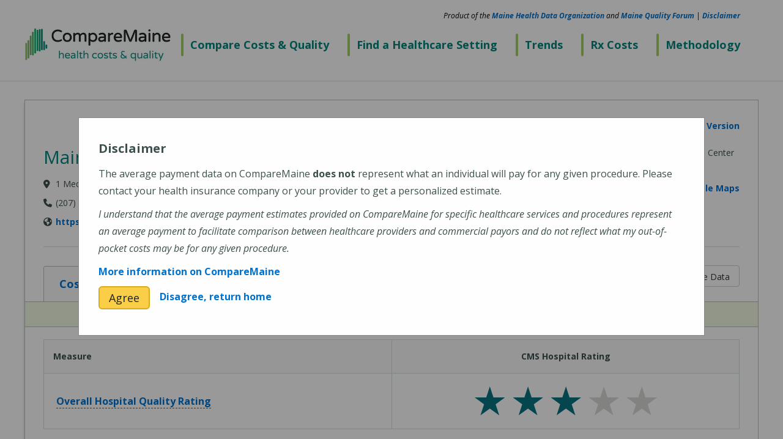

--- FILE ---
content_type: text/html; charset=UTF-8
request_url: https://comparemaine.org/?page=profile&provider=308&search-insurance=XXXXX&procedure=99442&view=quality
body_size: 9583
content:
    
<!DOCTYPE html>
<html lang="en">
    <head>

        <title>MaineHealth Maine Medical Center Biddeford - Biddeford, ME 99442 XXXXX - CompareMaine</title>  
        <meta charset="utf-8">
        <meta http-equiv="X-UA-Compatible" content="IE=edge">
        <meta name="viewport" content="width=device-width, initial-scale=1, minimal-ui">
        <meta name="description" content="MaineHealth Maine Medical Center Biddeford, located in Biddeford, ME. View the average cost of common healthcare procedures, patient experience and patient safety ratings at MaineHealth Maine Medical Center Biddeford." />
        <meta name="author" content="Wowza" />
        <meta name="copyright" content="All content (c) Copyright Wowza" />
        <meta http-equiv="Content-Security-Policy" 
              content=" 
                img-src 'self' https://maps.googleapis.com/ https://code.jquery.com https://maps.gstatic.com data: https://public.tableau.com; 
                style-src 'self' 'unsafe-inline' https://fonts.googleapis.com https://maxcdn.bootstrapcdn.com/font-awesome/4.4.0/css/font-awesome.min.css https://maxcdn.bootstrapcdn.com/bootstrap/3.4.1/css/bootstrap.min.css;
                script-src 'self' 'unsafe-inline' https://www.googletagmanager.com https://code.jquery.com/jquery-3.5.1.min.js https://maxcdn.bootstrapcdn.com/bootstrap/3.4.1/js/bootstrap.min.js https://maps.googleapis.com/ https://www.google-analytics.com/analytics.js https://public.tableau.com https://kit.fontawesome.com/46e9bcf470.js;
                " />
        <link rel="icon" href="assets/favicon.ico" />

        <!-- CSS -->
        <link rel="stylesheet" type="text/css" href="https://fonts.googleapis.com/css?family=Open+Sans:400,400italic,700,700italic%7CVarela+Round" />
        <link rel="stylesheet" type="text/css" href="https://maxcdn.bootstrapcdn.com/font-awesome/4.4.0/css/font-awesome.min.css" />
        <!--<link rel="stylesheet" type="text/css" href="https://maxcdn.bootstrapcdn.com/bootstrap/3.3.5/css/bootstrap.min.css" />-->
        <link rel="stylesheet" type="text/css" href="https://maxcdn.bootstrapcdn.com/bootstrap/3.4.1/css/bootstrap.min.css" />
        <link rel="stylesheet" type="text/css" href="_library/select2/css/select2.min.css" />
        <link rel="stylesheet" type="text/css" href="css/style.css" />
<script src="https://kit.fontawesome.com/46e9bcf470.js" crossorigin="anonymous"></script>
        
<script>    
    function mapInit() { /* do nothing */ }    
</script>
        
        
    </head>
    <body>

        <!-- Skip to Main -->
        <a href="#main-content" class="skip_to sr-only sr-only-focusable">
            <div class="wrap">Skip to main content</div>
        </a>

        <!-- Navigation -->
        <nav class="navigation">
            <div class="wrap">

                <a class="navigation__brand" href="?page=home&amp;from=logo"><img alt="CompareMaine health costs & quality" src="assets/logo.png" /></a>

                <button class="navigation__toggle-menu js___navigation__toggle-menu" aria-expanded="false" aria-controls="navigation__menu">
                    <span class="sr-only">Toggle Navigation</span>
                    <span>Menu</span>
                    <span aria-hidden="true"><i class="fa fa-angle-down"></i></span>
                </button>

                <ul id="navigation__menu" class="navigation__menu js___navigation__menu" aria-expanded="false">
                    <!--<li><a  href="?page=home">Home</a></li>-->
                    <li><a  href="?page=choose">Compare Costs &amp; Quality</a></li>
                    <li><a  href="?page=find-a-facility">Find a Healthcare Setting</a></li>
                    <!--<li><a  href="?page=resources">Resources</a></li>-->
                    <li><a  href="?page=trends">Trends</a></li>
                    <!--<li><a  href="?page=about">About</a></li>-->
                    <li><a  href="?page=rx-costs">Rx Costs</a></li>
                    <li><a  href="?page=methodology">Methodology</a></li>
                  <li class="credit"><span style="color: black;">Product of the <a target="_blank" href="https://mhdo.maine.gov/" aria-label="Maine Health Data Organization (opens in a new window)">Maine Health Data Organization</a> and <a target="_blank" href="https://mhdo.maine.gov/mqf.html" aria-label="Maine Quality Forum (opens in a new window)">Maine Quality Forum</a> | <a href="?page=disclaimer">Disclaimer</a></span></li>
                </ul>

            </div>  
        </nav>

        <!-- Main Content -->
        <div id="main-content" tabindex="-1">

            
<!-- Profile -->
<div class="page__body">
<div class="wrap">
<section>
  
  <div class="profile">
    
    <div class="profile__printer-friendly">
      <a class="js___print" href="#"><i aria-hidden="true" class="fa fa-print"></i> Printer Friendly Version</a>
    </div>
    
    <div class="profile__header">
      
      <div class="profile__info">
        <div class="profile__title">
          <h1>MaineHealth Maine Medical Center Biddeford</h1>
        </div>
                <ul>
          <li><i aria-hidden="true" class="fa fa-map-marker"></i> <span>1 Medical Center Drive, Biddeford, ME 04005-9422</span></li>          
        </ul>
         
                         
        <ul>
          <li><i aria-hidden="true" class="fa fa-phone"></i> <span>(207) 283-7000</span></li>          <li><i aria-hidden="true" class="fa fa-globe"></i> <span><a target="_blank" href="https://mainehealth.org/locations/mainehealth-maine-medical-center-biddeford" aria-label="Provider Website (opens in a new window)">https://mainehealth.org/locations/mainehealth-maine-medical-center-biddeford</a></span></li>        </ul>
      </div>
      
            
      <div class="profile__map">
        <a class="map-toggle js___map-toggle" href="#">Show Map</a>
        <div class="map js___map">
          <img alt="A map showing the location of MaineHealth Maine Medical Center Biddeford" src="https://maps.googleapis.com/maps/api/staticmap?key=AIzaSyCoKP8EO1Al4oxSHlQfb93PDrAXji36exY&amp;center=1+Medical+Center+Drive+Biddeford%2C+ME+04005-9422&amp;zoom=11&amp;size=600x200&amp;markers=color:red%7C1+Medical+Center+Drive+Biddeford%2C+ME+04005-9422">
          <a class="map__link" target="_blank" href="http://www.google.com/maps/search/1+Medical+Center+Drive+Biddeford%2C+ME+04005-9422" aria-label="View on Google Maps (opens in a new window)"><i aria-hidden="true" class="fa fa-map-marker"></i> View on Google Maps</a>
        </div>        
      </div>
      
              
        
    </div>
	
    <div class="report__views js___switcher">
      <div class="learn">
        <a href="#" class="learn-button btn btn-default" data-toggle="modal" data-target=".modal-learn-about-data"><span aria-hidden="true"><span class="symbol rating-5"><span class="sr-only">5 out of 5</span><span class="graphic"><span></span><span></span><span></span><span></span><span></span></span></span></span> Learn About The Data</a>
      </div>
      <div class="view">
          
                    
        <a href="?page=profile&amp;provider=308&amp;search-insurance=XXXXX&amp;view=cost" class=" tab"><span class="sr-only">View</span> Cost of Procedures</a>
                <a href="?page=profile&amp;provider=308&amp;search-insurance=XXXXX&amp;view=quality" class="active tab"><span class="sr-only">View</span> Quality Measures</a>
              </div> 
    </div>
    
          

    <div class="profile__quality-results">
      
      <div class="report__filters report__filters--profile report__filters--empty"></div>
      
            
      <div class="profile__measures">
        <table class="profile__measures__table">
          <thead class="profile__measures__column-headers">
            <tr>
              <th style="width: 50%;">Measure</th>
              <th style="width: 50%;">CMS Hospital Rating</th>
            </tr>           
          </thead>
          <tbody>
              
                        
                          
              
              <tr class="profile__measures__row">
                  <td class="cell title"><a class="js___dictionary_term" title="This CMS measure shows how well a hospital performs across different areas of quality, such as treating heart attacks and pneumonia, readmission rates, safety of care, and patient experience. A five-star scale is used, and more stars are better." href="javascript: void(0);">Overall Hospital Quality Rating</a></td>
                  <td class="cell primary title">                      
                    <div class="quality-measures js___quality-measures">              
                        <!--<div><b>3</b> stars</div>-->
                        <!---->
                        <!---->
                                                                                                <div><img src='assets/star3_profile.svg' /></div>                                                              
                    </div>                      
                  </td>
              </tr>
          </tbody>
        </table>
      </div>      
      
      <div class="profile__measures">
        <table class="profile__measures__table">
          <thead class="profile__measures__column-headers">
            <tr>
              <th>Measure</th>
              <th>Bars Compared to State Average</th>
              <th>Hospital Rating</th>
              <th>Maine State Average</th>
              <th>National Average</th>
            </tr>           
          </thead>
          <tbody>
                     

          <tr class="profile__measures__row profile__measures__row--patient-experience">

            
                                                
            <!--<td class="cell title"><span class="symbol rating-2"><span class="sr-only">2 out of 5</span><span class="graphic"><span></span><span></span><span></span><span></span><span></span></span></span><div aria-hidden="true">
  <div class="symbol-legend">
    <div class="symbol-scale">
      <span class="word worse">worse</span>
      <span class="line"><span class="edge left-edge"></span><span class="edge right-edge"></span></span>
      <span class="word better">better</span>
    </div>
  </div>
  </div> <a class="js___make-no-link no-link" href="?page=dictionary&amp;term=hai" title="These CMS patient survey ratings measure patients’ experience of their hospital care, including how well nurses and doctors communicated, how responsive hospital staff were to their needs, and the cleanliness and quietness of the hospital environment. More bars are better."><span class="measure"><span style="font-weight: normal;">Patient Experience</span></a></td>-->
            <td class="cell title"><span class="symbol rating-2"><span class="sr-only">2 out of 5</span><span class="graphic"><span></span><span></span><span></span><span></span><span></span></span></span><div aria-hidden="true">
  <div class="symbol-legend">
    <div class="symbol-scale">
      <span class="word worse">worse</span>
      <span class="line"><span class="edge left-edge"></span><span class="edge right-edge"></span></span>
      <span class="word better">better</span>
    </div>
  </div>
  </div> <a class="js___dictionary_term" title="These CMS patient survey ratings measure patients’ experience of their hospital care, including how well nurses and doctors communicated, how responsive hospital staff were to their needs, and the cleanliness and quietness of the hospital environment. More bars are better." href="javascript: void(0);">Patient Experience</a></td>  
            <td class="cell primary"><a class="js___make-no-link no-link" style="font-weight: normal; display: block;" href="javascript: void(0);" title="The five-bar scale is based on the CMS five-star rating, with each bar representing a star on CMS’s patient survey rating. Bars compare this hospital’s rating to hospitals reporting in Maine; more bars are better."><span class="symbol rating-2"><span class="sr-only">2 out of 5</span><span class="graphic"><span></span><span></span><span></span><span></span><span></span></span></span><div aria-hidden="true">
  <div class="symbol-legend">
    <div class="symbol-scale">
      <span class="word worse">worse</span>
      <span class="line"><span class="edge left-edge"></span><span class="edge right-edge"></span></span>
      <span class="word better">better</span>
    </div>
  </div>
  </div></a></td>
            <td class="cell primary"><a class="js___make-no-link no-link" style="font-weight: normal;" href="javascript: void(0);" title="The number of stars the hospital received in the CMS five-star patient survey rating.">2</a></td>
            <td class="cell secondary"><a class="js___dictionary_term" style="font-weight: normal;" title="The state average is not available for this measure." href="javascript:void(0);"><span class="symbol rating-na"><span>n/a</span></span></a></td>
            <td class="cell secondary"><a class="js___dictionary_term" style="font-weight: normal;" title="The national average is not calculated for this measure."><span class="symbol rating-na"><span>n/a</span></span></a></td>
          </tr>
                    
          <tr class="profile__measures__row">

            
                                                
            <!-- <td class="cell title"><span class="symbol rating-3"><span class="sr-only">2 out of 3</span><span class="graphic"><span style="display: none;"></span><span></span><span></span><span></span><span style="display: none;"></span></span></span><div aria-hidden="true">
  <div class="symbol-legend">
    <div class="symbol-scale">
      <span class="word worse">worse</span>
      <span class="line"><span class="edge left-edge"></span><span class="edge right-edge"></span></span>
      <span class="word better">better</span>
    </div>
  </div>
  </div> <a class="js___make-no-link no-link" href="?page=dictionary&amp;term=hai" title="This measure shows how well hospitals prevent infections caused by <span style='font-style: italic;'>C.difficile (C.diff.)</span>, a bacteria that is often difficult to treat and can cause serious infections. A three-bar scale is used, comparing the hospital’s standard infection ratio (SIR) to the state average. A lower number is better, with a number below one meaning the hospital reported fewer infections than predicted."><span class="measure"><span style="font-weight: normal;">Preventing Healthcare-Associated C. diff Infections</span></a></td>-->
            <td class="cell title"><span class="symbol rating-3"><span class="sr-only">2 out of 3</span><span class="graphic"><span style="display: none;"></span><span></span><span></span><span></span><span style="display: none;"></span></span></span><div aria-hidden="true">
  <div class="symbol-legend">
    <div class="symbol-scale">
      <span class="word worse">worse</span>
      <span class="line"><span class="edge left-edge"></span><span class="edge right-edge"></span></span>
      <span class="word better">better</span>
    </div>
  </div>
  </div> <a class="js___dictionary_term" title="This measure shows how well hospitals prevent infections caused by <span style='font-style: italic;'>C.difficile (C.diff.)</span>, a bacteria that is often difficult to treat and can cause serious infections. A three-bar scale is used, comparing the hospital’s standard infection ratio (SIR) to the state average. A lower number is better, with a number below one meaning the hospital reported fewer infections than predicted." href="javascript: void(0);">Preventing Healthcare-Associated <em>C. diff</em> Infections</a></td>
            <td class="cell primary"><a class="js___make-no-link no-link" style="font-weight: normal; display: block;" href="javascript: void(0);" title="The three-bar scale compares this hospital’s SIR to the state average for hospitals reporting. Three bars represent better than average performance and one bar represents worse than average performance. More bars are better."><span class="symbol rating-3"><span class="sr-only">2 out of 3</span><span class="graphic"><span style="display: none;"></span><span></span><span></span><span></span><span style="display: none;"></span></span></span><div aria-hidden="true">
  <div class="symbol-legend">
    <div class="symbol-scale">
      <span class="word worse">worse</span>
      <span class="line"><span class="edge left-edge"></span><span class="edge right-edge"></span></span>
      <span class="word better">better</span>
    </div>
  </div>
  </div></a></td>
            <td class="cell primary"><a class="js___make-no-link no-link" style="font-weight: normal;" href="#" title="The ratio of hospital-onset <i>C. diff</i> infections compared to how many were predicted. A lower number is better, with a number below 1.00 meaning there were fewer infections than predicted.">0.35</a></td>            
            <td class="cell secondary"><a class="js___make-no-link no-link" style="font-weight: normal;" href="javascript: void(0);" title="The state average of <em>C. diff</em> infections.">0.42</a></td>
            <td class="cell secondary"><a class="js___make-no-link no-link" style="font-weight: normal;" href="javascript: void(0);" title="A ratio of 1.00 represents the average national performance for this measure.">1.00</a></td>
          </tr>                        

          <tr class="profile__measures__row">

                        
                        
                                                
            <!--<td class="cell title"><span class="symbol rating-3"><span class="sr-only">2 out of 3</span><span class="graphic"><span style="display: none;"></span><span></span><span></span><span></span><span style="display: none;"></span></span></span><div aria-hidden="true">
  <div class="symbol-legend">
    <div class="symbol-scale">
      <span class="word worse">worse</span>
      <span class="line"><span class="edge left-edge"></span><span class="edge right-edge"></span></span>
      <span class="word better">better</span>
    </div>
  </div>
  </div> <a class="js___make-no-link no-link" href="?page=dictionary&amp;term=hai" title="This measure shows how well hospitals prevent complications while in the hospital or after having certain procedures or surgeries. A lower number is better."><span class="measure"><span style="font-weight: normal;">Preventing Serious Complications</span></a></td>-->
            <td class="cell title"><span class="symbol rating-3"><span class="sr-only">2 out of 3</span><span class="graphic"><span style="display: none;"></span><span></span><span></span><span></span><span style="display: none;"></span></span></span><div aria-hidden="true">
  <div class="symbol-legend">
    <div class="symbol-scale">
      <span class="word worse">worse</span>
      <span class="line"><span class="edge left-edge"></span><span class="edge right-edge"></span></span>
      <span class="word better">better</span>
    </div>
  </div>
  </div> <a class="js___dictionary_term" title="This measure shows how well hospitals prevent complications while in the hospital or after having certain procedures or surgeries. A lower number is better." href="javascript: void(0);">Preventing Serious Complications</a></td>
            <td class="cell primary"><a class="js___make-no-link no-link" style="font-weight: normal;" href="javascript: void(0);" title="The three-bar scale compares this hospital’s rating to the state average for hospitals reporting. Three bars represent better than average performance and one bar represents worse than average performance. More bars are better."><span class="symbol rating-3"><span class="sr-only">2 out of 3</span><span class="graphic"><span style="display: none;"></span><span></span><span></span><span></span><span style="display: none;"></span></span></span><div aria-hidden="true">
  <div class="symbol-legend">
    <div class="symbol-scale">
      <span class="word worse">worse</span>
      <span class="line"><span class="edge left-edge"></span><span class="edge right-edge"></span></span>
      <span class="word better">better</span>
    </div>
  </div>
  </div></a></td>
            <td class="cell primary"><a class="js___make-no-link no-link" style="font-weight: normal;" href="#" title="The overall score of how often adult patients had certain serious, but potentially preventable complications, related to medical or surgical inpatient hospital care; adjusted for differences in patient characteristics across hospitals. A lower number is better, with a rating below 1.00 meaning there were fewer complications than predicted.">1.15</a></td>
            <td class="cell secondary"><a class="js___make-no-link no-link" style="font-weight: normal;" href="javascript: void(0);" title="The state average is calculated based on confidence intervals for each hospital.">0.98</a></td>
            <td class="cell secondary"><a class="js___make-no-link no-link" style="font-weight: normal;" href="javascript: void(0);" title="A rating of 1.00 represents the average national performance for this measure. A rating below 1.00 means there were fewer infections than predicted.">1.00</a></td>
          </tr>

          <tr class="profile__measures__row">

            
                                                            
            <!--<td class="cell title"><span class="symbol rating-3"><span class="sr-only">2 out of 3</span><span class="graphic"><span style="display: none;"></span><span></span><span></span><span></span><span style="display: none;"></span></span></span><div aria-hidden="true">
  <div class="symbol-legend">
    <div class="symbol-scale">
      <span class="word worse">worse</span>
      <span class="line"><span class="edge left-edge"></span><span class="edge right-edge"></span></span>
      <span class="word better">better</span>
    </div>
  </div>
  </div> <a class="js___make-no-link no-link" href="?page=dictionary&amp;term=hai" title="This measure tells you how well hospitals do at preventing bloodstream infections from the drug-resistant staph bacteria, Methicillin-resistant Staphylococcus aureus (MRSA). A lower number is better."><span class="measure"><span style="font-weight: normal;">Preventing MRSA</span></a></td>-->
            <td class="cell title"><span class="symbol rating-3"><span class="sr-only">2 out of 3</span><span class="graphic"><span style="display: none;"></span><span></span><span></span><span></span><span style="display: none;"></span></span></span><div aria-hidden="true">
  <div class="symbol-legend">
    <div class="symbol-scale">
      <span class="word worse">worse</span>
      <span class="line"><span class="edge left-edge"></span><span class="edge right-edge"></span></span>
      <span class="word better">better</span>
    </div>
  </div>
  </div> <a class="js___dictionary_term" title="This measure shows how well hospitals prevent bloodstream infections from the antibiotic-resistant staph bacteria, Methicillin-resistant Staphylococcus aureus (MRSA). A three-bar scale is used, comparing the hospital’s standard infection ratio (SIR) to the state average. A lower number is better, with a number below one meaning there were fewer infections than predicted." href="javascript: void(0);">Preventing Healthcare-Associated MRSA Bloodstream Infections</a></td>
            <td class="cell primary"><a class="js___make-no-link no-link" style="font-weight: normal; display: block;" href="javascript: void(0);" title="The three-bar scale compares this hospital’s SIR to the state average for hospitals reporting. Three bars represent better than average performance and one bar represents worse than average performance. More bars are better."><span class="symbol rating-3"><span class="sr-only">2 out of 3</span><span class="graphic"><span style="display: none;"></span><span></span><span></span><span></span><span style="display: none;"></span></span></span><div aria-hidden="true">
  <div class="symbol-legend">
    <div class="symbol-scale">
      <span class="word worse">worse</span>
      <span class="line"><span class="edge left-edge"></span><span class="edge right-edge"></span></span>
      <span class="word better">better</span>
    </div>
  </div>
  </div></a></td>
            <td class="cell primary"><a class="js___make-no-link no-link" style="font-weight: normal;" href="#" title="The ratio of hospital-onset MRSA bloodstream infections compared to how many were predicted. A lower number is better, with a number below 1.00 meaning there were fewer infections than predicted.">0.59</a></td>            
            <td class="cell secondary"><a class="js___make-no-link no-link" style="font-weight: normal;" href="#" title="The state average is calculated by the Maine Health Data Organization (MHDO).">0.58</a></td>
            <td class="cell secondary"><a class="js___make-no-link no-link" style="font-weight: normal;" href="#" title="A ratio of 1.00 represents the average national performance for this measure.">1.00</a></td>
          </tr>

          <tr class="profile__measures__row">

            
                                                            
            <!--<td class="cell title"><span class="symbol rating-3"><span class="sr-only">2 out of 3</span><span class="graphic"><span style="display: none;"></span><span></span><span></span><span></span><span style="display: none;"></span></span></span><div aria-hidden="true">
  <div class="symbol-legend">
    <div class="symbol-scale">
      <span class="word worse">worse</span>
      <span class="line"><span class="edge left-edge"></span><span class="edge right-edge"></span></span>
      <span class="word better">better</span>
    </div>
  </div>
  </div> <a class="js___make-no-link no-link" href="?page=dictionary&amp;term=hai" title="This measure tells you how well hospitals do at preventing patients from falling and getting injured. A lower number is better."><span class="measure"><span style="font-weight: normal;">Preventing Falls with Injury</span></a></td>-->
            <td class="cell title"><span class="symbol rating-3"><span class="sr-only">2 out of 3</span><span class="graphic"><span style="display: none;"></span><span></span><span></span><span></span><span style="display: none;"></span></span></span><div aria-hidden="true">
  <div class="symbol-legend">
    <div class="symbol-scale">
      <span class="word worse">worse</span>
      <span class="line"><span class="edge left-edge"></span><span class="edge right-edge"></span></span>
      <span class="word better">better</span>
    </div>
  </div>
  </div> <a class="js___dictionary_term" title="This measure shows how well hospitals prevent patients from falling and getting injured. A three-bar scale is used, comparing the hospital’s rating to the state average. A lower number is better." href="javascript: void(0);">Preventing Falls with Injury</a></td>
            <td class="cell primary"><a class="js___make-no-link no-link" style="font-weight: normal; display: block;" href="javascript: void(0);" title="The three-bar scale compares this hospital’s rating to the state average for hospitals reporting. Three bars represent better than average performance and one bar represents worse than average performance. More bars are better."><span class="symbol rating-3"><span class="sr-only">2 out of 3</span><span class="graphic"><span style="display: none;"></span><span></span><span></span><span></span><span style="display: none;"></span></span></span><div aria-hidden="true">
  <div class="symbol-legend">
    <div class="symbol-scale">
      <span class="word worse">worse</span>
      <span class="line"><span class="edge left-edge"></span><span class="edge right-edge"></span></span>
      <span class="word better">better</span>
    </div>
  </div>
  </div></a></td>
            <td class="cell primary"><a class="js___make-no-link no-link" style="font-weight: normal;" href="#" title="The number of any kind of unplanned patient falls (regardless of the cause) that result in any type or degree of injury, per 1,000 patient days. &quot;Patient days&quot; is the annual sum of the daily count of inpatient stays, plus total outpatient hours divided by 24. A lower number is better.">1.24</a></td>            
            <td class="cell secondary"><a class="js___make-no-link no-link" style="font-weight: normal;" href="javascript: void(0);" title="The state average is calculated by the Maine Health Data Organization (MHDO).">0.95</a></td>
            <td class="cell secondary"><a class="js___dictionary_term" style="font-weight: normal;" title="The national average is not available for this measure."><span class="symbol rating-na"><span>n/a</span></span></a></td>
          </tr>

          <tr class="profile__measures__row">

            
                                                                        
            <!--<td class="cell title"><span class="symbol rating-3"><span class="sr-only">2 out of 3</span><span class="graphic"><span style="display: none;"></span><span></span><span></span><span></span><span style="display: none;"></span></span></span><div aria-hidden="true">
  <div class="symbol-legend">
    <div class="symbol-scale">
      <span class="word worse">worse</span>
      <span class="line"><span class="edge left-edge"></span><span class="edge right-edge"></span></span>
      <span class="word better">better</span>
    </div>
  </div>
  </div> <a class="js___make-no-link no-link" href="?page=dictionary&amp;term=hai" title="This measure tells you how well hospitals do at preventing bed sores that can lead to serious infection. A lower number is better."><span class="measure"><span style="font-weight: normal;">Preventing Pressure Ulcers</span></a></td>-->              
            <!--<td class="cell title"><span class="symbol rating-3"><span class="sr-only">2 out of 3</span><span class="graphic"><span style="display: none;"></span><span></span><span></span><span></span><span style="display: none;"></span></span></span><div aria-hidden="true">
  <div class="symbol-legend">
    <div class="symbol-scale">
      <span class="word worse">worse</span>
      <span class="line"><span class="edge left-edge"></span><span class="edge right-edge"></span></span>
      <span class="word better">better</span>
    </div>
  </div>
  </div> <a class="js___dictionary_term" title="This measure tells you how well hospitals do at preventing bed sores that can lead to serious infection. A lower number is better." href="?page=dictionary&amp;term=preventing-pressure-ulcers">Preventing Pressure Ulcers</a></td>-->
            <td class="cell title"><span class="symbol rating-3"><span class="sr-only">2 out of 3</span><span class="graphic"><span style="display: none;"></span><span></span><span></span><span></span><span style="display: none;"></span></span></span><div aria-hidden="true">
  <div class="symbol-legend">
    <div class="symbol-scale">
      <span class="word worse">worse</span>
      <span class="line"><span class="edge left-edge"></span><span class="edge right-edge"></span></span>
      <span class="word better">better</span>
    </div>
  </div>
  </div> <a class="js___dictionary_term" title="This measure shows how well hospitals prevent bed sores that can lead to serious infection. A three-bar scale is used, comparing the hospital’s rating to the state average. A lower number is better." href="javascript: void(0);">Preventing Pressure Ulcers</a></td>             
            <td class="cell primary"><a class="js___make-no-link no-link" style="font-weight: normal; display: block;" href="javascript: void(0);" title="The three-bar scale compares this hospital’s rating to the state average for hospitals reporting. Three bars represent better than average performance and one bar represents worse than average performance. More bars are better."><span class="symbol rating-3"><span class="sr-only">2 out of 3</span><span class="graphic"><span style="display: none;"></span><span></span><span></span><span></span><span style="display: none;"></span></span></span><div aria-hidden="true">
  <div class="symbol-legend">
    <div class="symbol-scale">
      <span class="word worse">worse</span>
      <span class="line"><span class="edge left-edge"></span><span class="edge right-edge"></span></span>
      <span class="word better">better</span>
    </div>
  </div>
  </div></a></td>
            <td class="cell primary"><a class="js___make-no-link no-link" style="font-weight: normal;" href="#" title="The percentage of patients having a hospital-acquired Stage 2-or-greater pressure ulcer. A lower number is better.">2.64%</a></td>            
            <td class="cell secondary"><a class="js___make-no-link no-link" style="font-weight: normal;" href="javascript: void(0);" title="The state average is calculated by the Maine Health Data Organization (MHDO).">1.90%</a></td>
            <td class="cell secondary"><a class="js___dictionary_term" style="font-weight: normal;" title="The national average is not available for this measure."><span class="symbol rating-na"><span>n/a</span></span></a></td>
          </tr>
  
          <tr class="profile__measures__row">

            
                                                            
            <!--<td class="cell title"><span class="symbol rating-3"><span class="sr-only">2 out of 3</span><span class="graphic"><span style="display: none;"></span><span></span><span></span><span></span><span style="display: none;"></span></span></span><div aria-hidden="true">
  <div class="symbol-legend">
    <div class="symbol-scale">
      <span class="word worse">worse</span>
      <span class="line"><span class="edge left-edge"></span><span class="edge right-edge"></span></span>
      <span class="word better">better</span>
    </div>
  </div>
  </div> <a class="js___dictionary_term help js___make-no-link no-link" href="?page=dictionary&amp;term=hai" title="This measure tells you how well hospitals do at preventing patients from having to be re-admitted within 30 days after having been discharged from a hospital stay. A lower number is better."><span class="measure"><span style="">Unplanned Hospital-Wide Readmissions</span></a></td>-->
            <td class="cell title"><span class="symbol rating-3"><span class="sr-only">2 out of 3</span><span class="graphic"><span style="display: none;"></span><span></span><span></span><span></span><span style="display: none;"></span></span></span><div aria-hidden="true">
  <div class="symbol-legend">
    <div class="symbol-scale">
      <span class="word worse">worse</span>
      <span class="line"><span class="edge left-edge"></span><span class="edge right-edge"></span></span>
      <span class="word better">better</span>
    </div>
  </div>
  </div> <a class="js___dictionary_term" title="This measure shows how well hospitals prevent patients from being re-admitted within 30 days after being discharged from a hospital stay. A three-bar scale is used, comparing the hospital’s rating to the national average. A lower number is better." href="javascript: void(0);">Unplanned Hospital-Wide Readmissions</a></td>
            <td class="cell primary"><a class="js___make-no-link no-link" style="font-weight: normal; display: block;" href="javascript: void(0);" title="The three-bar scale compares this hospital’s rating to the national average for hospitals reporting, as no state average is available. Three bars represent better than average performance and one bar represents worse than average performance. More bars are better."><span class="symbol rating-3"><span class="sr-only">2 out of 3</span><span class="graphic"><span style="display: none;"></span><span></span><span></span><span></span><span style="display: none;"></span></span></span><div aria-hidden="true">
  <div class="symbol-legend">
    <div class="symbol-scale">
      <span class="word worse">worse</span>
      <span class="line"><span class="edge left-edge"></span><span class="edge right-edge"></span></span>
      <span class="word better">better</span>
    </div>
  </div>
  </div></a></td>
            <td class="cell primary"><a class="js___make-no-link no-link" style="font-weight: normal;" href="#" title="The number of patients who were unexpectedly admitted to the hospital for any reason within 30 days of being discharged from a hospital stay. A lower number is better.">14.10</a></td>            
            <!--<td class="cell secondary"><a class="js___make-no-link no-link" style="font-weight: normal;" title="The state average for unplanned hospital readmissions." href="javascript:void(0);"><span class="symbol rating-na"><span>n/a</span></span></a></td>-->
            <td class="cell secondary"><a class="js___make-no-link no-link" style="font-weight: normal;" title="The state average is not available for this measure." href="javascript:void(0);"><span class="symbol rating-na"><span>n/a</span></span></a></td>
            <td class="cell secondary"><a class="js___make-no-link no-link" style="font-weight: normal;" href="javascript: void(0);" title="The national average rate for unplanned hospital-wide readmissions.">14.60</a></td>
          </tr>
          
          
            
          </tbody>
        </table>
      </div>
      
        <!--      
      
      <div class="report__filters report__filters--profile">
        <div class="filter filter--related">
          <strong>Websites with Related Data</strong>
          <ul>
            <li><a target="_blank" href="http://mainepatientexperiencematters.org/"><img alt="Maine Patient Experience Matters" src="assets/external-logo-mpem.png" /></a></li>
            <li><a target="_blank" href="https://mhdo.maine.gov/monahrq/"><img alt="MONAHRQ" src="assets/external-logo-monahrq.png" /></a></li>
          </ul>          
        </div>
      </div>        
      	-->
    </div>

      </div>
</section>
</div>
</div> 

<div id="disclaimer-popup" class="disclaimer-modal">
  <div class="disclaimer-modal-content">
    <p><span style="font-weight: bold; font-size: 1.25em;">Disclaimer</span></p>
    <p>The average payment data on CompareMaine <b>does not</b> represent what an individual will pay for any given procedure. Please contact your health insurance company or your provider to get a personalized estimate.</p>
    <p><span style="font-style: italic;">I understand that the average payment estimates provided on CompareMaine for specific healthcare services and procedures represent an average payment to facilitate comparison between healthcare providers and commercial payors and do not reflect what my out-of-pocket costs may be for any given procedure.</span></p>
    <p><a href="?page=disclaimer">More information on CompareMaine</a></p>
    <p><a id="agree" class="btn btn-lg btn-primary" href="#">Agree</a><a id="disagree" href="#" style="padding-left: 1em;">Disagree, return home</a></p>
  </div>
</div>

<script type="text/javascript">

window.onload = function () {  
  const AGREE = "agree";    
  var modal = document.getElementById("disclaimer-popup");
  var agreeButton = document.getElementById("agree");
  var disagreeLink = document.getElementById("disagree");
  
  window.onclick = function(event) {     
    if (event.target == agreeButton) {
      setCookie("disclaimer", AGREE, 30);
      modal.style.display = "none";
    }
    
    if (event.target == disagreeLink) {
      window.location.href = "index.php?page=home&from=disclaimer";
    }
  }
  
  window.onkeypress = function(event) {     
    if (event.target == agreeButton) {
      setCookie("disclaimer", AGREE, 30);
      modal.style.display = "none";
    }
    
    if (event.target == disagreeLink) {
      window.location.href = "index.php?page=home&from=disclaimer";
    }
  }
  
  if (getCookie("disclaimer") != AGREE) {
    modal.style.display = "block";
  }
}
  
</script>

        </div>

        <footer class="footer js___footer">
            <div class="wrap">
                <section class="footer__section footer__section--about">
                    <h2><strong>About This Site</strong></h2>
                    <p>CompareMaine was developed by the <a target="_blank" href="https://mhdo.maine.gov/" aria-label="Maine Health Data Organization (opens in a new window)">Maine Health Data Organization</a> (MHDO) and the <a target="_blank" href="https://mhdo.maine.gov/mqf.html" aria-label="Maine Quality Forum (opens in a new window)">Maine Quality Forum</a> (MQF) and is maintained under contracts with Human Services Research Institute, NORC, and the University of Southern Maine.</p>
                    <p>This website is for informational purposes only. The data displayed represents the most recent 12-month period and does not reflect current changes in the healthcare market. MHDO has made every effort to provide accurate information. Average payment estimates do not represent what you should expect to pay. Consult your healthcare provider and insurance company to get a personalized estimate. Neither MHDO nor this website endorse any healthcare setting, provider, or insurance company in the State of Maine.</p>
                    <p>&copy; Maine Health Data Organization 2026</p>
                </section>
                <section class="footer__section footer__section--contact">
                    <h2><a href="?page=contact">Contact</a></h2>
                    <p>
                        Maine Health Data Organization<br />
                        Mail: 102 SHS, Augusta, ME 04333-0102<br />
                        Office: 151 Capitol Street, Augusta, ME 04333-0102<br />
                        Phone: 207-287-6722<br />
                        Website: <a target="_blank" href="https://mhdo.maine.gov" aria-label="https://mhdo.maine.gov (opens in a new window)">https://mhdo.maine.gov</a><br />
                    </p>
                    <br />
                    <p><a class="btn btn-primary" target="_blank" href="https://www.surveymonkey.com/r/CompareMaineWebsiteSurvey" aria-label="Take Our Survey (opens in a new window)"><i aria-hidden="true" class="fa fa-comment"></i> Take Our Survey</a></p>      
                  	<div style="margin-top: 2em;"><a target="_blank" href="https://get.adobe.com/reader/" aria-label="Download Acrobat Reader (opens in a new window)">Download Acrobat Reader</a></div>      
                </section>
                <section class="footer__section footer__section--site-map">
                    <h2><strong>Site Map</strong></h2>
                    <ul>
                        <li><a href="?page=home">Home</a></li>
                        <li><a href="?page=choose">Compare Costs &amp; Quality</a></li>
                        <li><a href="?page=find-a-facility">Find a Healthcare Setting</a></li>
                        <li><a href="?page=trends">Trends</a></li>
                        <li><a href="?page=rx-costs">Rx Costs</a></li>
                        <li><a href="?page=methodology">Methodology</a></li>
                        <li><a href="?page=healthcare-billing">Healthcare Billing</a></li>
                        <li><a href="?page=about">About</a></li>
                        <li><a href="?page=resources">Resources</a></li>
                        <li><a href="?page=dictionary">Dictionary</a></li>
                        <li><a href="?page=contact">Contact</a></li>
                    </ul>      
                </section>
            </div>  
        </footer>

        <!-- Modal -->
<div class="modal fade modal-learn-about-data" id="myModal" tabindex="-1" role="dialog" aria-labelledby="myModalLabel" aria-hidden="true">
  <div class="modal-dialog modal-lg">
    <div class="modal-content">
      <div class="modal-header">
        <a href="#" class="btn btn-primary" data-dismiss="modal" aria-hidden="true">&times;</a>
        <h1 class="modal-title" id="myModalLabel">Learn About The Data</h1>
      </div>
      <div class="modal-body">
        
        <section>
          
          <h2>Cost Procedures</h2>
          <p>The cost information was collected by the State of Maine's All-Payer Claims Database (APCD) and represents claims from July 1, 2023 – June 30, 2024.
          <a href="?page=methodology" aria-label="Read more about calculating payments">Read more about the data and the methodology <i aria-hidden="true" class="fa fa-caret-right"></i></a></p>

        </section>
        
        <hr />
        
        <section>
        
          <h2>Quality of Care</h2>          
          <!--<p>Except for Patient Survey results, which is displayed on a five-bar scale, the quality data on CompareMaine are displayed using a three-bar icon. More bars are better. The more bars a facility has, the better they did at creating a positive patient experience, preventing serious complications, and preventing healthcare-associated infections.</p>-->
          <p>The <a href="?page=methodology&amp;subpage=overall-hospital-quality-rating">Five-Star Overall Hospital Quality Rating</a> is a summary of multiple measures of quality into a single star rating for each hospital, based on data submitted to the Centers for Medicare & Medicaid Services (CMS). Reported on a five-star scale, this measure shows how well a hospital performs across different areas of quality, such as treating heart attacks and pneumonia, readmission rates, safety of care, and patient experience. The reporting period is January 1, 2023 – December 31, 2023.</p>
        
            <div class="symbol-legend">
                <div class="symbols"><img src="assets/FiveStar_WorseToBetter_v3.svg" style="width: 100%; height: auto;" /></div>
                <!--<div class="symbols" style="text-align: center;"><img src="assets/FiveStar_WorseToBetter.svg" /></div>-->
                <div class="symbol-scale">
                    <span class="word worse">worse</span>
                    <span class="line">
                        <span class="edge left-edge"></span>
                        <span class="edge right-edge"></span>
                    </span>
                    <span class="word better">better</span>
                </div>
            </div>
          
          <p>The <a href="?page=methodology&amp;subpage=patient-survey-ratings">Patient Experience Survey Ratings</a> are based on the HCAHPS Patient Survey, a Centers for Medicare & Medicaid Services (CMS) and Agency for Healthcare Research and Quality (AHRQ) national survey that is administered to a random sample of adult patients within 48 hours to 6 weeks after discharge from a hospital. Reported on a five-bar scale, with each bar representative of a star in the Five-Star Overall Hospital Quality Rating, the patient survey ratings measure patients’ experience of their hospital care, including how well nurses and doctors communicated, how responsive hospital staff were to their needs, and the cleanliness and quietness of the hospital environment. The reporting period is January 1, 2023 – December 31, 2023.</p>          
          
          
  <div class="symbol-legend">
    <div class="symbols">
      <div class="symbol-cell"><span class="symbol rating-1"><span class="sr-only">1 out of 5</span><span class="graphic"><span></span><span></span><span></span><span></span><span></span></span></span></div>
      <div class="symbol-cell"><span class="symbol rating-2"><span class="sr-only">2 out of 5</span><span class="graphic"><span></span><span></span><span></span><span></span><span></span></span></span></div>
      <div class="symbol-cell"><span class="symbol rating-3"><span class="sr-only">3 out of 5</span><span class="graphic"><span></span><span></span><span></span><span></span><span></span></span></span></div>
      <div class="symbol-cell"><span class="symbol rating-4"><span class="sr-only">4 out of 5</span><span class="graphic"><span></span><span></span><span></span><span></span><span></span></span></span></div>
      <div class="symbol-cell"><span class="symbol rating-5"><span class="sr-only">5 out of 5</span><span class="graphic"><span></span><span></span><span></span><span></span><span></span></span></span></div>
    </div>
    <div class="symbol-scale">
      <span class="word worse">worse</span>
      <span class="line"><span class="edge left-edge"></span><span class="edge right-edge"></span></span>
      <span class="word better">better</span>
    </div>
  </div>
            
          <p>All other measures of quality on CompareMaine are displayed using a three-bar scale, comparing a hospital’s rating to other reporting hospitals in the state, except when no state average is available. Three bars represent better than average performance and one bar represents worse than average performance. More bars are better.</p>
          <div>
  <div class="symbol-legend">
    <div class="symbols">
      <div class="symbol-cell"><span class="symbol rating-2"><span class="sr-only">1 out of 3</span><span class="graphic"><span style="display: none;"></span><span></span><span></span><span></span><span style="display: none;"></span></span></span></div>
      <div class="symbol-cell"><span class="symbol rating-3"><span class="sr-only">2 out of 3</span><span class="graphic"><span style="display: none;"></span><span></span><span></span><span></span><span style="display: none;"></span></span></span></div>
      <div class="symbol-cell"><span class="symbol rating-4"><span class="sr-only">3 out of 3</span><span class="graphic"><span style="display: none;"></span><span></span><span></span><span></span><span style="display: none;"></span></span></span></div>
    </div>
    <div class="symbol-scale">
      <span class="word worse">worse</span>
      <span class="line"><span class="edge left-edge"></span><span class="edge right-edge"></span></span>
      <span class="word better">better</span>
    </div>
  </div>
  </div>
          
          <p><a href="?page=methodology&amp;subpage=preventing-serious-complications">Preventing Serious Complications</a> measures how well hospitals prevent complications while in the hospital or after having certain procedures or surgeries. The score uses ten Patient Safety Indicators from the AHRQ collected July 1, 2021 – June 30, 2023. A hospital’s rating is the rate per 1,000 eligible hospital discharges. A rating below 1.00 means there were fewer infections than predicted. A lower number is better.</p>
          
          <p><a href="?page=methodology&amp;subpage=preventing-healthcare-associated-infections">Preventing Healthcare-Associated Infections</a> measures how often patients in the hospital can get certain serious infections that could have likely been prevented. Data for these measures come from the Centers for Disease Control and Prevention (CDC) and covers the January 1, 2023 – December 31, 2023 reporting period. A hospital’s standard infection ratio (SIR) is the number of infections in a hospital over the predicted number of infections. A number below 1.00 means there were fewer infections than predicted. A lower number is better.</p>
          
          <p><a href="?page=methodology&amp;subpage=preventing-falls-with-injury">Preventing Falls with Injury</a> measures how well hospitals prevent patients from falling and getting injured. The number of any kind of unplanned patient falls (regardless of the cause) that result in any type or degree of injury, per 1,000 patient days. "Patient days" is the annual sum of the daily count of inpatient stays, plus total outpatient hours divided by 24. This measure uses data that Maine hospitals submitted to the Maine Health Data Organization for the reporting period January 1, 2023 – December 31, 2023. A lower number is better.</p>
          
          <p><a href="?page=methodology&amp;subpage=preventing-pressure-ulcers">Preventing Pressure Ulcers</a> measures how well hospitals prevent pressure sores or bed sores that can lead to serious infection. This measure uses data that Maine hospitals submitted to the Maine Health Data Organization for the reporting period January 1, 2023 – December 31, 2023. A lower number is better.</p>
          
          <p><a href="?page=methodology&amp;subpage=unplanned-hospital-wide-readmissions">Unplanned Hospital-Wide Readmissions</a> measures how well hospitals prevent patients from being re-admitted within 30 days after being discharged from a hospital stay. This measure uses data from Centers for Medicare & Medicaid Services (CMS) for the reporting period July 1, 2022 – June 30, 2023. A hospital’s rating is based on the percentage of Medicare patients, age 65 and older who had an unplanned readmission to the hospital within 30 days of being treated and released from an earlier hospital stay. The scores are risk-adjusted, meaning they account for a patient’s age and how sick they were when they were hospitalized. A lower number is better.</p>
          
          <!--
          <p><strong>Patient Experience</strong> uses data from the Hospital CAHPS. The Hospital CAHPS data are from October 1, 2020 – September 30, 2021. The MHDO is currently exploring options for updating the Patient-Centered Medical Homes and CG CAHPS patient experience data for a future release.  <a href="?page=methodology&subpage=patient-survey-ratings" aria-label="Read more about patient survey ratings">Read more about this data and the methodology <i aria-hidden="true" class="fa fa-caret-right"></i></a></p>
          <p><strong>Preventing Serious Complications</strong> uses data from the Federal Agency for Health Research &amp; Quality's Patient Safety Indicators collected during July 1, 2018 – December 31, 2019. A facility's rating is the rate per 1,000 eligible hospital discharges. A lower number is better. <a href="?page=methodology&subpage=preventing-serious-complications" aria-label="Read more about preventing serious complications">Read more about this data and the methodology <i aria-hidden="true" class="fa fa-caret-right"></i></a></p>
          <p><strong>Preventing Healthcare-Associated Infections</strong> uses data collected by the Federal Centers for Disease Control (CDC) for the October 1, 2020 – September 30, 2021 reporting period. A facility's rating is the ratio of the number of infections in a facility over the expected number of infections. A lower number is better. </p>
          
          <p>CompareMaine reports performance ratings using Standardized Infection Ratio (SIR), which is a statistic used to 
              track healthcare associated infections over time. A SIR greater than 1.0 means that there were more HAIs in a 
              facility than were predicted. A SIR lower than 1.0 indicates the facility had fewer HAIs than were predicted. 
              <a href="?page=methodology&subpage=preventing-healthcare-associated-infections" aria-label="Read more about preventing healthcare associated infections">Read more about this data and the methodology <i aria-hidden="true" class="fa fa-caret-right"></i></a></p>                  
                    
          <p><strong>Preventing Falls with Injury</strong> uses data that Maine hospitals have submitted to the Maine Health Data Organization for the reporting period October 1, 2020 – September 30, 2021. A facility’s rating is based on the number of hospital patient falls with minor or serious injury per 1,000 patient days. A lower number is better. <a href="?page=methodology&subpage=preventing-falls-with-injury" aria-label="Read more about preventing falls with injury">Read more about this data and the methodology <i aria-hidden="true" class="fa fa-caret-right"></i></a></p>
          <p><strong>Preventing Pressure Ulcers</strong> uses data that Maine hospitals have submitted to the Maine Health Data Organization for the reporting period October 1, 2020 – September 30, 2021. Once every three months, hospitals perform a thorough skin examination of every patient in each adult inpatient acute care unit. A facility’s rating is the percentage of those patients who had a stage 2-or-greater pressure ulcer. A lower number is better. <a href="?page=methodology&subpage=preventing-pressure-ulcers" aria-label="Read more about preventing pressure ulcers">Read more about this data and the methodology <i aria-hidden="true" class="fa fa-caret-right"></i></a></p>
          <p><strong>Unplanned Hospital-Wide Readmissions</strong> uses data collected by the Centers for Medicare & Medicaid Services (CMS) for the reporting period July 1, 2020 – June 30, 2021. A facility’s rating is based on the percentage of Medicare patients, age 65 and older who had an unplanned readmission to the hospital within 30 days of being treated and released from an earlier hospital stay. The scores are risk-adjusted, meaning they account for a patient’s age and how sick they were when they were hospitalized. A lower number is better. <a href="?page=methodology&subpage=unplanned-hospital-wide-readmissions" aria-label="Read more about unplanned hospital-wide readmissions">Read more about this data and the methodology <i aria-hidden="true" class="fa fa-caret-right"></i></a></p>          
          -->
        </section>
           
      </div>
      <div class="modal-footer">
        <button type="button" class="btn btn-primary" data-dismiss="modal">Close</button>
      </div>
    </div>
  </div>
</div>

        <!-- JS -->	
        <!--<script type="text/javascript" src="https://code.jquery.com/jquery-3.0.0.min.js"></script>-->
        <script type="text/javascript" src="https://code.jquery.com/jquery-3.5.1.min.js"></script>
        <!--<script type="text/javascript" src="https://maxcdn.bootstrapcdn.com/bootstrap/3.3.5/js/bootstrap.min.js"></script>-->
        <script type="text/javascript" src="https://maxcdn.bootstrapcdn.com/bootstrap/3.4.1/js/bootstrap.min.js"></script>
        <script type="text/javascript" src="https://maps.googleapis.com/maps/api/js?key=AIzaSyCoKP8EO1Al4oxSHlQfb93PDrAXji36exY&callback=mapInit"></script>
        <script type="text/javascript" src="_library/jquery.placeholder.min.js"></script>
        <script type="text/javascript" src="_library/markerwithlabel.js"></script>
        <script type="text/javascript" src="_library/select2/js/select2.js"></script>
        <script type="text/javascript" src="scripts/script.js"></script>
        
        <!-- Google tag (gtag.js) -->
<script async src="https://www.googletagmanager.com/gtag/js?id=G-E54GGST8BS"></script>
<script>
  window.dataLayer = window.dataLayer || [];
  function gtag(){dataLayer.push(arguments);}
  gtag('js', new Date());

  gtag('config', 'G-E54GGST8BS');
</script>    </body>	
</html>


--- FILE ---
content_type: image/svg+xml
request_url: https://comparemaine.org/assets/star3_profile.svg
body_size: 3969
content:
<svg xmlns="http://www.w3.org/2000/svg" xmlns:xlink="http://www.w3.org/1999/xlink" width="500" zoomAndPan="magnify" viewBox="0 0 375 37.5" height="50" preserveAspectRatio="xMidYMid meet" version="1.0"><defs><clipPath id="8ac7f3a831"><path d="M 75.714844 0.765625 L 112.929688 0.765625 L 112.929688 36.238281 L 75.714844 36.238281 Z M 75.714844 0.765625 " clip-rule="nonzero"/></clipPath><clipPath id="4fd197b145"><path d="M 94.320312 0.765625 L 98.714844 14.316406 L 112.929688 14.316406 L 101.429688 22.691406 L 105.824219 36.238281 L 94.320312 27.867188 L 82.820312 36.238281 L 87.214844 22.691406 L 75.714844 14.316406 L 89.929688 14.316406 Z M 94.320312 0.765625 " clip-rule="nonzero"/></clipPath><clipPath id="3d991670ea"><path d="M 122.503906 0.765625 L 159.71875 0.765625 L 159.71875 36.238281 L 122.503906 36.238281 Z M 122.503906 0.765625 " clip-rule="nonzero"/></clipPath><clipPath id="dcbfdb7e29"><path d="M 141.113281 0.765625 L 145.503906 14.316406 L 159.71875 14.316406 L 148.21875 22.691406 L 152.613281 36.238281 L 141.113281 27.867188 L 129.613281 36.238281 L 134.003906 22.691406 L 122.503906 14.316406 L 136.71875 14.316406 Z M 141.113281 0.765625 " clip-rule="nonzero"/></clipPath><clipPath id="38664fa4f9"><path d="M 169.027344 0.765625 L 206.242188 0.765625 L 206.242188 36.238281 L 169.027344 36.238281 Z M 169.027344 0.765625 " clip-rule="nonzero"/></clipPath><clipPath id="c91fc30e44"><path d="M 187.632812 0.765625 L 192.027344 14.316406 L 206.242188 14.316406 L 194.742188 22.691406 L 199.132812 36.238281 L 187.632812 27.867188 L 176.132812 36.238281 L 180.527344 22.691406 L 169.027344 14.316406 L 183.242188 14.316406 Z M 187.632812 0.765625 " clip-rule="nonzero"/></clipPath><clipPath id="aa3a5075b9"><path d="M 215.546875 0.765625 L 252.765625 0.765625 L 252.765625 36.238281 L 215.546875 36.238281 Z M 215.546875 0.765625 " clip-rule="nonzero"/></clipPath><clipPath id="0ea0d26600"><path d="M 234.15625 0.765625 L 238.550781 14.316406 L 252.765625 14.316406 L 241.265625 22.691406 L 245.65625 36.238281 L 234.15625 27.867188 L 222.65625 36.238281 L 227.046875 22.691406 L 215.546875 14.316406 L 229.761719 14.316406 Z M 234.15625 0.765625 " clip-rule="nonzero"/></clipPath><clipPath id="6b3c78f608"><path d="M 262.070312 0.765625 L 299.285156 0.765625 L 299.285156 36.238281 L 262.070312 36.238281 Z M 262.070312 0.765625 " clip-rule="nonzero"/></clipPath><clipPath id="e48952b5f7"><path d="M 280.679688 0.765625 L 285.070312 14.316406 L 299.285156 14.316406 L 287.785156 22.691406 L 292.179688 36.238281 L 280.679688 27.867188 L 269.175781 36.238281 L 273.570312 22.691406 L 262.070312 14.316406 L 276.285156 14.316406 Z M 280.679688 0.765625 " clip-rule="nonzero"/></clipPath></defs><g clip-path="url(#8ac7f3a831)"><g clip-path="url(#4fd197b145)"><path fill="#087482" d="M 75.714844 0.765625 L 112.929688 0.765625 L 112.929688 36.238281 L 75.714844 36.238281 Z M 75.714844 0.765625 " fill-opacity="1" fill-rule="nonzero"/></g></g><g clip-path="url(#3d991670ea)"><g clip-path="url(#dcbfdb7e29)"><path fill="#087482" d="M 122.503906 0.765625 L 159.71875 0.765625 L 159.71875 36.238281 L 122.503906 36.238281 Z M 122.503906 0.765625 " fill-opacity="1" fill-rule="nonzero"/></g></g><g clip-path="url(#38664fa4f9)"><g clip-path="url(#c91fc30e44)"><path fill="#087482" d="M 169.027344 0.765625 L 206.242188 0.765625 L 206.242188 36.238281 L 169.027344 36.238281 Z M 169.027344 0.765625 " fill-opacity="1" fill-rule="nonzero"/></g></g><g clip-path="url(#aa3a5075b9)"><g clip-path="url(#0ea0d26600)"><path fill="#d9d9d6" d="M 215.546875 0.765625 L 252.765625 0.765625 L 252.765625 36.238281 L 215.546875 36.238281 Z M 215.546875 0.765625 " fill-opacity="1" fill-rule="nonzero"/></g></g><g clip-path="url(#6b3c78f608)"><g clip-path="url(#e48952b5f7)"><path fill="#d9d9d6" d="M 262.070312 0.765625 L 299.285156 0.765625 L 299.285156 36.238281 L 262.070312 36.238281 Z M 262.070312 0.765625 " fill-opacity="1" fill-rule="nonzero"/></g></g></svg>